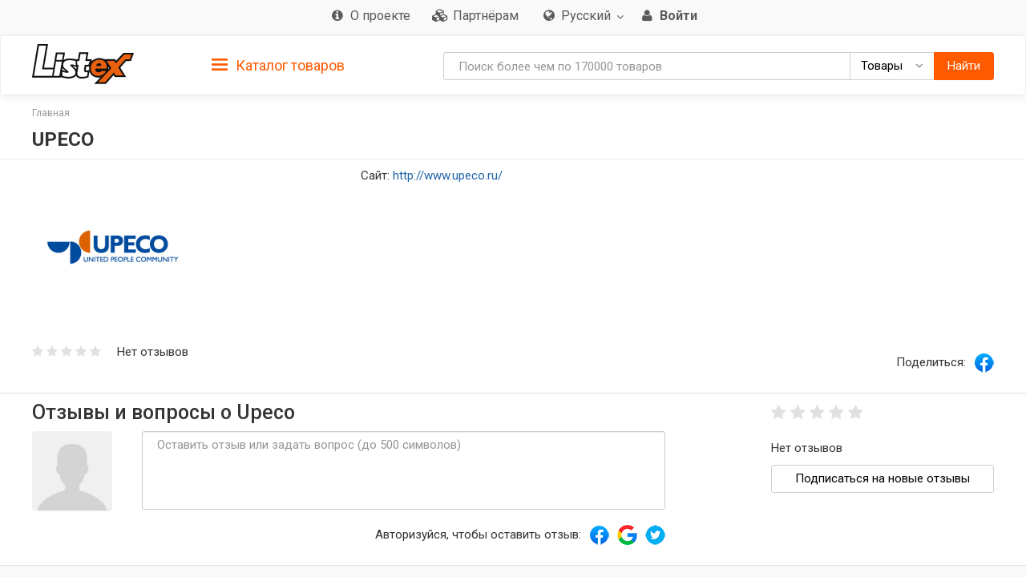

--- FILE ---
content_type: text/html; charset=utf-8
request_url: https://listex.info/merchant/upeco
body_size: 13302
content:
<!doctype html>
<html lang="ru">
<head>
    <meta http-equiv="X-UA-Compatible" content="IE=edge">
    <meta name="viewport" content="width=device-width, initial-scale=1">
    <meta charset="UTF-8">
        <title>Upeco | listex.info</title>
    <link rel="icon" type="image/png" sizes="32x32" href="/img/favicon/listex-favicon-32x32.png">
    <link rel="icon" type="image/png" sizes="96x96" href="/img/favicon/listex-favicon-96x96.png">
    <link rel="icon" type="image/png" sizes="16x16" href="/img/favicon/listex-favicon-16x16.png">

    <meta name="title" content="Upeco | listex.info" />
    <meta name="description" content="listex.info ❤ Продукция от Upeco в Украине ☕ Единый каталог потребительских товаров ❑ 3D фото ❑ Характеристики ❑ Ценовые предложения на рынке" />
        <meta name="slimex" content="0.28 sec, 6 Mb" />
	<meta name="apple-itunes-app" content="app-id=1187295959">        <link href="//fonts.googleapis.com/css?family=Roboto:400,500,700&subset=latin,cyrillic" rel="stylesheet" type="text/css">
    <link rel="stylesheet" href="/css/vendor.css?v=2026.1.5
">
    <link rel="stylesheet" href="/css/public.css?v=2026.1.5
">
	<link href="//cdnjs.cloudflare.com/ajax/libs/toastr.js/latest/css/toastr.min.css" rel="stylesheet">

            <!-- canonical href -->
        <link rel="canonical" href="https://listex.info/merchant/upeco" />
    
        <meta property="og:title" content="Upeco на Listex.info" />
<meta property="og:type" content="article" />
<meta property="og:url" content="https://listex.info/merchant/upeco" />
<meta property="og:image" content="https://icf.listex.info/PartyLogo/200x200/790f4c4a-5bd0cb10.jpg" />
<meta property="og:description" content="listex.info ❤ Продукция от Upeco в Украине ☕ Единый каталог потребительских товаров ❑ 3D фото ❑ Характеристики ❑ Ценовые предложения на рынке" />
<meta property="fb:app_id" content="261510934269707" />
    <link rel="search" type="application/opensearchdescription+xml" title="listex.info" href="/opensearch_listex.info.xml" />
	</head>
<body>
	        <!-- Google Analytics -->
        <script>
            (function(i,s,o,g,r,a,m){i['GoogleAnalyticsObject']=r;i[r]=i[r]||function()
                { (i[r].q=i[r].q||[]).push(arguments)},i[r].l=1*new Date();a=s.createElement(o),
                m=s.getElementsByTagName(o)[0];a.async=1;a.src=g;m.parentNode.insertBefore(a,m)
            })(window,document,'script','https://www.google-analytics.com/analytics.js','ga');
            ga('create', 'UA-56317430-1', 'auto');
            ga('send', 'pageview');
        </script>
        <!-- /Google Analytics -->
	<header class="site-header">
    <div class="upper-header">
        <div class="container">
			<div class="row">
				<div class="col-md-12">
					<div class="upper-header__right">
					<nav class="navbar navbar-default upper-header__navbar">
						<div>

							<div class="navbar-header text-left">
								<button type="button" class="navbar-toggle navbar-toggle collapsed" data-toggle="collapse" data-target="#upper-header__nav" aria-expanded="false">
									<i class="fa fa-navicon"></i>
								</button>
								<div class="visible-sm visible-xs upper-header__navbar-user">
																			<a href="/login" class="link-gray upper-header__right__item">
											<i class="fa fa-user" aria-hidden="true"></i>
											<b class="hidden-xs">Войти</b></a>
																	</div>

                                									<div class="visible-sm visible-xs upper-header__navbar-language">
										<li class="dropdown language-selector">
											<a href="#" class="dropdown-toggle" data-toggle="dropdown" data-close-others="true">
												                                                <img src="/img/flags/language/sign_RU_UA.png" width="22"/>
                                                											</a>
											<ul class="dropdown-menu pull-right">
                                                													<li>
														<a href="/uk/merchant/upeco?setLanguage=UA_UA" class="cursor-pointer">
                                                            															<span>Украинский</span>
														</a>
													</li>
                                                													<li>
														<a href="/merchant/upeco?setLanguage=RU_UA" class="cursor-pointer">
                                                            															<span>Русский</span>
														</a>
													</li>
                                                											</ul>
										</li>
									</div>
                                							</div>

							<div class="collapse navbar-collapse" id="upper-header__nav">
								<ul class="nav navbar-nav">
                                    									<li>
										<a href="/page/about-listex" class="link-gray upper-header__right__item upper-header__right-about">
											<i class="fa fa-sm fa-info-circle"></i>
											<span class="">О проекте</span>
										</a>
									</li>
																																					<li>
											<a href="/partners" class="link-gray upper-header__right__item upper-header__right-partners">
												<i class="fa fa-sm fa-cubes"></i>
												<span class="">Партнёрам</span>
											</a>
										</li>
									
																			<li class="dropdown language-selector hidden-sm hidden-xs">
											<a href="#" class="dropdown-toggle link-gray upper-header__right__item" data-toggle="dropdown" data-close-others="true">
                                                													<i class="fa fa-sm fa-globe"></i>
                                                												<span>Русский</span>
												<span class="caret"></span>
											</a>
											<ul class="dropdown-menu pull-right">
																									<li>
														<a href="/uk/merchant/upeco?setLanguage=UA_UA" class="cursor-pointer">
                                                            															<span>Украинский</span>
														</a>
													</li>
																									<li>
														<a href="/merchant/upeco?setLanguage=RU_UA" class="cursor-pointer">
                                                            															<span>Русский</span>
														</a>
													</li>
																							</ul>
										</li>
									
																			<li class="hidden-sm hidden-xs">
											<a href="/login" class="link-gray upper-header__right__item">
												<i class="fa fa-sm fa-user" aria-hidden="true"></i>
												<b class="hidden-xs">Войти</b>
											</a>
										</li>
																	</ul>
							</div><!-- /.navbar-collapse -->
					  </div><!-- /.container-fluid -->
					</nav>
					</div>
				</div>
			</div>
        </div>
    </div>

        <nav class="navbar navbar-default navbar-sticky">
    <div class="container">
        <div class="row">

            <div class="lower-header__left col-md-2">
                <div class="logo logo_sm">
                    <a href="/">
                        <img src="/img/logo.png" alt="Listex - FMCG products search" class="logo__img_sm logo__img_sm1">
                    </a>
                </div>
            </div>
            <div class="col-md-3 sidebar-top-holder">

            </div>
            <div class="lower-header__right col-md-7">
                <form id="searchForm" action="#" class="form-group search-form form-horizontal lower-header__form-group">
    <div class="input-group">
        <input id="searchInput" data-type="goods" value="" type="text" class="form-control"
               placeholder="Поиск более чем по 170000 товаров"
               data-placeholdergoods="Поиск более чем по 170000 товаров"
               data-placeholdersuppliers="Поиск по поставщикам"
               data-placeholdertm="Поиск по торговым маркам"
               data-placeholderretailers="Поиск по ритейлерам"
               data-url="/search/getSearchResult"
               data-merchant-url="/merchant"
               data-tm-url="/tm"
               data-search-url="/search"
        >
        <div id="searchType" class="input-group-btn">
            <!--dd-->
            <button type="button" class="btn btn-default dropdown-toggle lower-header__right__dd-btn" data-toggle="dropdown"
                    aria-haspopup="true" aria-expanded="false" onclick="$('#searchInput').autocomplete().hide();">
                <span class="visible-xs-inline-block lower-header__icons"><i class="fa fa-fw fa-shopping-cart"></i></span>
                <span class="search-type-title hidden-xs">Товары</span>
                <span class="caret"></span>
                <span class="search-type-title sr-only">Товары</span>
            </button>
            <ul class="dropdown-menu dropdown-menu-right">
                <li>
                	<a data-value="goods">
                		<span class="visible-xs-inline-block"><i class="fa fa-sm fa-shopping-cart"></i></span>  
                		<span>Товары</span>
                	</a>
                </li>
                <li>
                	<a data-value="tm">
                		<span class="visible-xs-inline-block"><i class="fa fa-sm fa-trademark"></i></span>  
                		<span>Торговые марки</span>
                	</a>
                </li>
                <li>
                	<a data-value="suppliers">
                		<span class="visible-xs-inline-block"><i class="fa fa-sm fa-cubes"></i></span>  
                		<span>Поставщики</span>
                	</a>
                </li>
                <li>
                	<a data-value="retailers">
                		<span class="visible-xs-inline-block"><i class="fa fa-sm fa-shopping-bag"></i></span>  
                		<span>Ритейлеры</span>
                	</a>
                </li>
            </ul>
            <!--/dd-->
	        <button id="searchBtn" type="button" class="btn btn-primary"><span class="hidden-xs">Найти</span><i class="fa fa-search hidden-lg hidden-md hidden-sm"></i></button>
        </div>
    </div>
</form>
            </div>

        </div>
    </div>
</nav>
<div class="container">
    <div class="row">
        <div class="sidebar-top-wrap col-md-3">
            <div class="sidebar-top">
                <div role="tablist" class="panel-group side-nav">
    <div class="panel panel-sidebar categories-dropdown-list panel-tm">
        <div id="group-heading-1" role="tab" class="panel-heading">
            <div class="panel-title">
                <a id="sidebar-triger" aria-controls="sidedebar-collapsible-categories" aria-expanded="true" href="#sidedebar-collapsible-categories" data-toggle="collapse" role="button" class="btn-block">
                    <span class="side-nav__hamburger"><img src="/img/hamburger.png" alt=""></span>
					Каталог товаров
                </a>
            </div>
            <hr>
        </div>

        <div role="tabpanel" id="sidedebar-collapsible-categories" aria-expanded="true" class="panel-body panel-collapse collapse in hidden">

            <div id="sidebar-categories-accordion" class="panel-group">
                <ul class="list-unstyled">
                                                                                        <li class="sidebar-item">
                                                    <a href="/food-beverage/" data-id="#sb-category-14001" data-href="/food-beverage/" class="btn-block panel-sidebar__link">
                                <span class="cat-name">Продукты питания, напитки</span><span class="cat-count">84472</span>                                <i class="fa fa-angle-right pull-right expand-icon visible-lg"></i>
                            </a>
                        </li>
                                                                    <li class="sidebar-item">
                                                    <a href="/cosmetics-perfumes/" data-id="#sb-category-14337" data-href="/cosmetics-perfumes/" class="btn-block panel-sidebar__link">
                                <span class="cat-name">Косметика и парфюмерия</span><span class="cat-count">18045</span>                                <i class="fa fa-angle-right pull-right expand-icon visible-lg"></i>
                            </a>
                        </li>
                                                                    <li class="sidebar-item">
                                                    <a href="/clothes-shoes-accessories/" data-id="#sb-category-14457" data-href="/clothes-shoes-accessories/" class="btn-block panel-sidebar__link">
                                <span class="cat-name">Одежда, обувь, аксессуары</span><span class="cat-count">11250</span>                                <i class="fa fa-angle-right pull-right expand-icon visible-lg"></i>
                            </a>
                        </li>
                                                                    <li class="sidebar-item">
                                                    <a href="/household-appliances/" data-id="#sb-category-14155" data-href="/household-appliances/" class="btn-block panel-sidebar__link">
                                <span class="cat-name">Бытовая техника</span><span class="cat-count">805</span>                                <i class="fa fa-angle-right pull-right expand-icon visible-lg"></i>
                            </a>
                        </li>
                                                                    <li class="sidebar-item">
                                                    <a href="/building-repairs/" data-id="#sb-category-14971" data-href="/building-repairs/" class="btn-block panel-sidebar__link">
                                <span class="cat-name">Строительство, Ремонт</span><span class="cat-count">116</span>                                <i class="fa fa-angle-right pull-right expand-icon visible-lg"></i>
                            </a>
                        </li>
                                                                    <li class="sidebar-item">
                                                    <a href="/household-products/" data-id="#sb-category-14716" data-href="/household-products/" class="btn-block panel-sidebar__link">
                                <span class="cat-name">Товары для дома</span><span class="cat-count">15002</span>                                <i class="fa fa-angle-right pull-right expand-icon visible-lg"></i>
                            </a>
                        </li>
                                                                    <li class="sidebar-item">
                                                    <a href="/childens-goods/" data-id="#sb-category-14530" data-href="/childens-goods/" class="btn-block panel-sidebar__link">
                                <span class="cat-name">Детские товары</span><span class="cat-count">8120</span>                                <i class="fa fa-angle-right pull-right expand-icon visible-lg"></i>
                            </a>
                        </li>
                                                                    <li class="sidebar-item">
                                                    <a href="/pet-supplies/" data-id="#sb-category-14425" data-href="/pet-supplies/" class="btn-block panel-sidebar__link">
                                <span class="cat-name">Зоотовары</span><span class="cat-count">5037</span>                                <i class="fa fa-angle-right pull-right expand-icon visible-lg"></i>
                            </a>
                        </li>
                                                                    <li class="sidebar-item">
                                                    <a href="/pharmaceutics/" data-id="#sb-category-15345" data-href="/pharmaceutics/" class="btn-block panel-sidebar__link">
                                <span class="cat-name">Фармацевтика</span><span class="cat-count">1750</span>                                <i class="fa fa-angle-right pull-right expand-icon visible-lg"></i>
                            </a>
                        </li>
                                                                    <li class="sidebar-item">
                                                    <a href="/furniture-interior/" data-id="#sb-category-15157" data-href="/furniture-interior/" class="btn-block panel-sidebar__link">
                                <span class="cat-name">Мебель, интерьер</span><span class="cat-count">1751</span>                                <i class="fa fa-angle-right pull-right expand-icon visible-lg"></i>
                            </a>
                        </li>
                                                                        <li class="sidebar-item hidden">
                                                    <a href="/office-school/" data-id="#sb-category-14586" data-href="/office-school/" class="btn-block panel-sidebar__link">
                                <span class="cat-name">Офис и школа</span><span class="cat-count">2724</span>                                <i class="fa fa-angle-right pull-right expand-icon visible-lg"></i>
                            </a>
                        </li>
                                                                        <li class="sidebar-item hidden">
                                                    <a href="/holiday-paraphernalia/" data-id="#sb-category-14699" data-href="/holiday-paraphernalia/" class="btn-block panel-sidebar__link">
                                <span class="cat-name">Праздничная атрибутика</span><span class="cat-count">2973</span>                                <i class="fa fa-angle-right pull-right expand-icon visible-lg"></i>
                            </a>
                        </li>
                                                                        <li class="sidebar-item hidden">
                                                    <a href="/cottage-garden/" data-id="#sb-category-14804" data-href="/cottage-garden/" class="btn-block panel-sidebar__link">
                                <span class="cat-name">Дача, сад</span><span class="cat-count">1079</span>                                <i class="fa fa-angle-right pull-right expand-icon visible-lg"></i>
                            </a>
                        </li>
                                                                        <li class="sidebar-item hidden">
                                                    <a href="/instruments/" data-id="#sb-category-14894" data-href="/instruments/" class="btn-block panel-sidebar__link">
                                <span class="cat-name">Инструменты</span><span class="cat-count">207</span>                                <i class="fa fa-angle-right pull-right expand-icon visible-lg"></i>
                            </a>
                        </li>
                                                                        <li class="sidebar-item hidden">
                                                    <a href="/heating-water-heater/" data-id="#sb-category-15076" data-href="/heating-water-heater/" class="btn-block panel-sidebar__link">
                                <span class="cat-name">Отопление, водонагрев</span><span class="cat-count">1</span>                                <i class="fa fa-angle-right pull-right expand-icon visible-lg"></i>
                            </a>
                        </li>
                                                                        <li class="sidebar-item hidden">
                                                    <a href="/sanitary-engineering/" data-id="#sb-category-15101" data-href="/sanitary-engineering/" class="btn-block panel-sidebar__link">
                                <span class="cat-name">Сантехника</span><span class="cat-count">25</span>                                <i class="fa fa-angle-right pull-right expand-icon visible-lg"></i>
                            </a>
                        </li>
                                                                        <li class="sidebar-item hidden">
                                                    <a href="/autogoods/" data-id="#sb-category-15253" data-href="/autogoods/" class="btn-block panel-sidebar__link">
                                <span class="cat-name">Автотовары</span><span class="cat-count">545</span>                                <i class="fa fa-angle-right pull-right expand-icon visible-lg"></i>
                            </a>
                        </li>
                                                                        <li class="sidebar-item hidden">
                                                    <a href="/hobby-recreation-sport/" data-id="#sb-category-14647" data-href="/hobby-recreation-sport/" class="btn-block panel-sidebar__link">
                                <span class="cat-name">Хобби,отдых и спорт</span><span class="cat-count">640</span>                                <i class="fa fa-angle-right pull-right expand-icon visible-lg"></i>
                            </a>
                        </li>
                                                                        <li class="sidebar-item hidden">
                                                    <a href="/books-cd/" data-id="#sb-category-14873" data-href="/books-cd/" class="btn-block panel-sidebar__link">
                                <span class="cat-name">Книги, диски</span><span class="cat-count">1709</span>                                <i class="fa fa-angle-right pull-right expand-icon visible-lg"></i>
                            </a>
                        </li>
                                                                        <li class="sidebar-item hidden">
                                                    <a href="/ventilation-conditioning/" data-id="#sb-category-15094" data-href="/ventilation-conditioning/" class="btn-block panel-sidebar__link">
                                <span class="cat-name">Кондиционирование</span><span class="cat-count">3</span>                                <i class="fa fa-angle-right pull-right expand-icon visible-lg"></i>
                            </a>
                        </li>
                                                                        <li class="sidebar-item hidden">
                                                    <a href="/electrical-goods/" data-id="#sb-category-15131" data-href="/electrical-goods/" class="btn-block panel-sidebar__link">
                                <span class="cat-name">Электротовары</span><span class="cat-count">796</span>                                <i class="fa fa-angle-right pull-right expand-icon visible-lg"></i>
                            </a>
                        </li>
                                    </ul>
                                    <div class="sidebar-subcats sidebar-subcats_home hidden" id="sb-category-14001">
                        <div class="upper-navbar__cat-heading">
                            <i class="fa fa-cart-arrow-down"></i> Продукты питания, напитки <span class="cat-label">84472</span>
                        </div>
                        <ul class="navbar-links">
                                                            <li>
                                    <a class="btn-block" href="/milk-eggs/">Молочные продукты и яйца&nbsp;<span class="cat-label">8773</span></a>
                                </li>
                                                            <li>
                                    <a class="btn-block" href="/semimanufactures/">Полуфабрикаты&nbsp;<span class="cat-label">2622</span></a>
                                </li>
                                                            <li>
                                    <a class="btn-block" href="/meat/">Мясные продукты&nbsp;<span class="cat-label">6301</span></a>
                                </li>
                                                            <li>
                                    <a class="btn-block" href="/grosery/">Бакалея&nbsp;<span class="cat-label">7784</span></a>
                                </li>
                                                            <li>
                                    <a class="btn-block" href="/diabetic/">Продукты для диабетиков&nbsp;<span class="cat-label">182</span></a>
                                </li>
                                                            <li>
                                    <a class="btn-block" href="/sauces-spices/">Соусы и специи&nbsp;<span class="cat-label">4367</span></a>
                                </li>
                                                            <li>
                                    <a class="btn-block" href="/soft-drinks/">Безалкогольные напитки&nbsp;<span class="cat-label">8559</span></a>
                                </li>
                                                            <li>
                                    <a class="btn-block" href="/vegetables/">Овощи&nbsp;<span class="cat-label">3087</span></a>
                                </li>
                                                            <li>
                                    <a class="btn-block" href="/tobacco-accessories/">Табачные изделия&nbsp;<span class="cat-label">1487</span></a>
                                </li>
                                                            <li>
                                    <a class="btn-block" href="/snacks/">Снеки&nbsp;<span class="cat-label">2821</span></a>
                                </li>
                                                            <li>
                                    <a class="btn-block" href="/bakery/">Хлебобулочные изделия&nbsp;<span class="cat-label">11017</span></a>
                                </li>
                                                            <li>
                                    <a class="btn-block" href="/confectionery/">Кондитерские изделия&nbsp;<span class="cat-label">8634</span></a>
                                </li>
                                                            <li>
                                    <a class="btn-block" href="/baby-food/">Детское питание&nbsp;<span class="cat-label">1704</span></a>
                                </li>
                                                            <li>
                                    <a class="btn-block" href="/prigotovlenie-sushi/">Продукты для приготовления суши&nbsp;<span class="cat-label">80</span></a>
                                </li>
                                                            <li>
                                    <a class="btn-block" href="/fish/">Рыба&nbsp;<span class="cat-label">3421</span></a>
                                </li>
                                                            <li>
                                    <a class="btn-block" href="/alcohol/">Алкоголь&nbsp;<span class="cat-label">12601</span></a>
                                </li>
                                                            <li>
                                    <a class="btn-block" href="/fruit/">Фрукты&nbsp;<span class="cat-label">1161</span></a>
                                </li>
                                                    </ul>
                    </div>
                                    <div class="sidebar-subcats sidebar-subcats_home hidden" id="sb-category-14337">
                        <div class="upper-navbar__cat-heading">
                            <i class="fa fa-female"></i> Косметика и парфюмерия <span class="cat-label">18045</span>
                        </div>
                        <ul class="navbar-links">
                                                            <li>
                                    <a class="btn-block" href="/perfumery/">Парфюмерия&nbsp;<span class="cat-label">376</span></a>
                                </li>
                                                            <li>
                                    <a class="btn-block" href="/cosmetics/">Декоративная косметика&nbsp;<span class="cat-label">1704</span></a>
                                </li>
                                                            <li>
                                    <a class="btn-block" href="/manicure-cosmetics/">Косметика для ногтей&nbsp;<span class="cat-label">357</span></a>
                                </li>
                                                            <li>
                                    <a class="btn-block" href="/hair-cosmetics/">Косметика для волос&nbsp;<span class="cat-label">3691</span></a>
                                </li>
                                                            <li>
                                    <a class="btn-block" href="/facial-treatments/">Косметика для лица&nbsp;<span class="cat-label">1982</span></a>
                                </li>
                                                            <li>
                                    <a class="btn-block" href="/bathroom-shower/">Косметика для ванной и душа&nbsp;<span class="cat-label">2456</span></a>
                                </li>
                                                            <li>
                                    <a class="btn-block" href="/body-cosmetics/">Косметика для тела&nbsp;<span class="cat-label">2283</span></a>
                                </li>
                                                            <li>
                                    <a class="btn-block" href="/hands-feet/">Косметика для рук и ног&nbsp;<span class="cat-label">525</span></a>
                                </li>
                                                            <li>
                                    <a class="btn-block" href="/oral-care/">Средства для гигиены полости рта&nbsp;<span class="cat-label">1349</span></a>
                                </li>
                                                            <li>
                                    <a class="btn-block" href="/aromatherapy/">Cредства для ароматерапии&nbsp;<span class="cat-label">273</span></a>
                                </li>
                                                            <li>
                                    <a class="btn-block" href="/men/">Косметика для мужчин&nbsp;<span class="cat-label">988</span></a>
                                </li>
                                                            <li>
                                    <a class="btn-block" href="/cosmetics-accessories/">Косметические аксессуары&nbsp;<span class="cat-label">1847</span></a>
                                </li>
                                                            <li>
                                    <a class="btn-block" href="/cosmetic-sets/">Косметические наборы&nbsp;<span class="cat-label">232</span></a>
                                </li>
                                                    </ul>
                    </div>
                                    <div class="sidebar-subcats sidebar-subcats_home hidden" id="sb-category-14457">
                        <div class="upper-navbar__cat-heading">
                            <i class="fa fa-user-secret"></i> Одежда, обувь, аксессуары <span class="cat-label">11250</span>
                        </div>
                        <ul class="navbar-links">
                                                            <li>
                                    <a class="btn-block" href="/womens-clothing/">Женская одежда&nbsp;<span class="cat-label">4572</span></a>
                                </li>
                                                            <li>
                                    <a class="btn-block" href="/mens-clothing/">Мужская одежда&nbsp;<span class="cat-label">2065</span></a>
                                </li>
                                                            <li>
                                    <a class="btn-block" href="/baby-clothes/">Детская одежда&nbsp;<span class="cat-label">2778</span></a>
                                </li>
                                                            <li>
                                    <a class="btn-block" href="/shoes/">Обувь&nbsp;<span class="cat-label">959</span></a>
                                </li>
                                                            <li>
                                    <a class="btn-block" href="/bags-accessories/">Сумки, аксессуары&nbsp;<span class="cat-label">470</span></a>
                                </li>
                                                            <li>
                                    <a class="btn-block" href="/sports-clothes/">Одежда для спорта&nbsp;<span class="cat-label">20</span></a>
                                </li>
                                                            <li>
                                    <a class="btn-block" href="/care-clothes-footwear/">Уход за одеждой, обувью&nbsp;<span class="cat-label">422</span></a>
                                </li>
                                                    </ul>
                    </div>
                                    <div class="sidebar-subcats sidebar-subcats_home hidden" id="sb-category-14155">
                        <div class="upper-navbar__cat-heading">
                            <i class="fa fa-television"></i> Бытовая техника <span class="cat-label">805</span>
                        </div>
                        <ul class="navbar-links">
                                                            <li>
                                    <a class="btn-block" href="/kitchen-household-appliances/">Техника для кухни&nbsp;<span class="cat-label">288</span></a>
                                </li>
                                                            <li>
                                    <a class="btn-block" href="/home-appliances/">Техника для дома&nbsp;<span class="cat-label">57</span></a>
                                </li>
                                                            <li>
                                    <a class="btn-block" href="/large-appliances/">Крупная бытовая техника&nbsp;<span class="cat-label">15</span></a>
                                </li>
                                                            <li>
                                    <a class="btn-block" href="/climate-control/">Климатическая техника&nbsp;<span class="cat-label">54</span></a>
                                </li>
                                                            <li>
                                    <a class="btn-block" href="/beauty-care/">Техника для красоты и ухода&nbsp;<span class="cat-label">111</span></a>
                                </li>
                                                            <li>
                                    <a class="btn-block" href="/computer-peripherals/">Компьютерная периферия&nbsp;<span class="cat-label">3</span></a>
                                </li>
                                                            <li>
                                    <a class="btn-block" href="/computer-accessories/">Аксессуары для компьютеров&nbsp;<span class="cat-label">144</span></a>
                                </li>
                                                            <li>
                                    <a class="btn-block" href="/smartphones-phones-gadgets/">Смартфоны, телефоны, гаджеты&nbsp;<span class="cat-label">1</span></a>
                                </li>
                                                            <li>
                                    <a class="btn-block" href="/phone-accessories/">Аксессуары для телефонов&nbsp;<span class="cat-label">65</span></a>
                                </li>
                                                            <li>
                                    <a class="btn-block" href="/audio-video/">Аудио, видео&nbsp;<span class="cat-label">50</span></a>
                                </li>
                                                            <li>
                                    <a class="btn-block" href="/accessories-tv/">Аксессуары для телевизоров&nbsp;<span class="cat-label">8</span></a>
                                </li>
                                                            <li>
                                    <a class="btn-block" href="/games/">Игры&nbsp;<span class="cat-label">2</span></a>
                                </li>
                                                            <li>
                                    <a class="btn-block" href="/accessories-photo-video-cameras/">Аксессуары для фото и видеокамер&nbsp;<span class="cat-label">7</span></a>
                                </li>
                                                    </ul>
                    </div>
                                    <div class="sidebar-subcats sidebar-subcats_home hidden" id="sb-category-14971">
                        <div class="upper-navbar__cat-heading">
                            <i class="fa fa-paint-brush"></i> Строительство, Ремонт <span class="cat-label">116</span>
                        </div>
                        <ul class="navbar-links">
                                                            <li>
                                    <a class="btn-block" href="/mixtures-finishing/">Смеси для отделки&nbsp;<span class="cat-label">3</span></a>
                                </li>
                                                            <li>
                                    <a class="btn-block" href="/hermetic/">Герметизация&nbsp;<span class="cat-label">6</span></a>
                                </li>
                                                            <li>
                                    <a class="btn-block" href="/glue/">Клей&nbsp;<span class="cat-label">15</span></a>
                                </li>
                                                            <li>
                                    <a class="btn-block" href="/paints-varnishes/">Краски, лаки&nbsp;<span class="cat-label">5</span></a>
                                </li>
                                                            <li>
                                    <a class="btn-block" href="/finishing-tools/">Инструмент для отделки&nbsp;<span class="cat-label">28</span></a>
                                </li>
                                                            <li>
                                    <a class="btn-block" href="/decorative-items/">Декоративные элементы&nbsp;<span class="cat-label">32</span></a>
                                </li>
                                                            <li>
                                    <a class="btn-block" href="/doors/">Двери&nbsp;<span class="cat-label">1</span></a>
                                </li>
                                                            <li>
                                    <a class="btn-block" href="/windows/">Окна&nbsp;<span class="cat-label">2</span></a>
                                </li>
                                                            <li>
                                    <a class="btn-block" href="/finishing-facade-roof/">Отделка фасада, кровля&nbsp;<span class="cat-label">1</span></a>
                                </li>
                                                            <li>
                                    <a class="btn-block" href="/construction-equipment/">Строительное оборудование&nbsp;<span class="cat-label">1</span></a>
                                </li>
                                                            <li>
                                    <a class="btn-block" href="/protective-equipment/">Защитные средства&nbsp;<span class="cat-label">22</span></a>
                                </li>
                                                    </ul>
                    </div>
                                    <div class="sidebar-subcats sidebar-subcats_home hidden" id="sb-category-14716">
                        <div class="upper-navbar__cat-heading">
                            <i class="fa fa-home"></i> Товары для дома <span class="cat-label">15002</span>
                        </div>
                        <ul class="navbar-links">
                                                            <li>
                                    <a class="btn-block" href="/tableware/">Посуда&nbsp;<span class="cat-label">7136</span></a>
                                </li>
                                                            <li>
                                    <a class="btn-block" href="/home-textiles/">Домашний текстиль&nbsp;<span class="cat-label">1043</span></a>
                                </li>
                                                            <li>
                                    <a class="btn-block" href="/security-home/">Безопасность дома&nbsp;<span class="cat-label">10</span></a>
                                </li>
                                                            <li>
                                    <a class="btn-block" href="/household-chemicals/">Бытовая химия&nbsp;<span class="cat-label">2944</span></a>
                                </li>
                                                            <li>
                                    <a class="btn-block" href="/cleaning/">Уборка&nbsp;<span class="cat-label">1176</span></a>
                                </li>
                                                            <li>
                                    <a class="btn-block" href="/laundry/">Стирка&nbsp;<span class="cat-label">2653</span></a>
                                </li>
                                                            <li>
                                    <a class="btn-block" href="/needlework/">Рукоделие&nbsp;<span class="cat-label">42</span></a>
                                </li>
                                                    </ul>
                    </div>
                                    <div class="sidebar-subcats sidebar-subcats_home hidden" id="sb-category-14530">
                        <div class="upper-navbar__cat-heading">
                            <i class="fa fa-child"></i> Детские товары <span class="cat-label">8120</span>
                        </div>
                        <ul class="navbar-links">
                                                            <li>
                                    <a class="btn-block" href="/health-moms/">Гигиена для мам&nbsp;<span class="cat-label">14</span></a>
                                </li>
                                                            <li>
                                    <a class="btn-block" href="/baby-care/">Детская гигиена&nbsp;<span class="cat-label">1247</span></a>
                                </li>
                                                            <li>
                                    <a class="btn-block" href="/child-safety/">Детская безопасность&nbsp;<span class="cat-label">24</span></a>
                                </li>
                                                            <li>
                                    <a class="btn-block" href="/nursing-products/">Товары для кормления&nbsp;<span class="cat-label">299</span></a>
                                </li>
                                                            <li>
                                    <a class="btn-block" href="/child-car-seats-strollers/">Детские автокресла, коляски&nbsp;<span class="cat-label">4</span></a>
                                </li>
                                                            <li>
                                    <a class="btn-block" href="/childrens-room/">Детская комната&nbsp;<span class="cat-label">1</span></a>
                                </li>
                                                            <li>
                                    <a class="btn-block" href="/kids-toys/">Детские игрушки&nbsp;<span class="cat-label">6413</span></a>
                                </li>
                                                            <li>
                                    <a class="btn-block" href="/walking-leisure/">Прогулка, активный отдых&nbsp;<span class="cat-label">77</span></a>
                                </li>
                                                            <li>
                                    <a class="btn-block" href="/newborn-clothes/">Одежда для младенцев&nbsp;<span class="cat-label">43</span></a>
                                </li>
                                                    </ul>
                    </div>
                                    <div class="sidebar-subcats sidebar-subcats_home hidden" id="sb-category-14425">
                        <div class="upper-navbar__cat-heading">
                            <i class="fa fa-paw"></i> Зоотовары <span class="cat-label">5037</span>
                        </div>
                        <ul class="navbar-links">
                                                            <li>
                                    <a class="btn-block" href="/dogs/">Собаки&nbsp;<span class="cat-label">2289</span></a>
                                </li>
                                                            <li>
                                    <a class="btn-block" href="/cats/">Кошки&nbsp;<span class="cat-label">2340</span></a>
                                </li>
                                                            <li>
                                    <a class="btn-block" href="/rodents/">Грызуны&nbsp;<span class="cat-label">235</span></a>
                                </li>
                                                            <li>
                                    <a class="btn-block" href="/birds/">Птицы&nbsp;<span class="cat-label">136</span></a>
                                </li>
                                                            <li>
                                    <a class="btn-block" href="/fish-reptiles/">Рыбы, рептилии&nbsp;<span class="cat-label">53</span></a>
                                </li>
                                                    </ul>
                    </div>
                                    <div class="sidebar-subcats sidebar-subcats_home hidden" id="sb-category-15345">
                        <div class="upper-navbar__cat-heading">
                            <i class="fa fa-plus"></i> Фармацевтика <span class="cat-label">1750</span>
                        </div>
                        <ul class="navbar-links">
                                                            <li>
                                    <a class="btn-block" href="/medicines/">Медикаменты&nbsp;<span class="cat-label">454</span></a>
                                </li>
                                                            <li>
                                    <a class="btn-block" href="/homeopathy-phytotherapy/">БАДы, Фитотерапия&nbsp;<span class="cat-label">694</span></a>
                                </li>
                                                            <li>
                                    <a class="btn-block" href="/medtech/">Медтехника&nbsp;<span class="cat-label">18</span></a>
                                </li>
                                                            <li>
                                    <a class="btn-block" href="/medical-devices/">Изделия медицинского назначения&nbsp;<span class="cat-label">447</span></a>
                                </li>
                                                            <li>
                                    <a class="btn-block" href="/vitamins/">Витамины&nbsp;<span class="cat-label">48</span></a>
                                </li>
                                                            <li>
                                    <a class="btn-block" href="/medical-cosmetics/">Лечебная косметика&nbsp;<span class="cat-label">89</span></a>
                                </li>
                                                    </ul>
                    </div>
                                    <div class="sidebar-subcats sidebar-subcats_home hidden" id="sb-category-15157">
                        <div class="upper-navbar__cat-heading">
                            <i class="fa fa-bed"></i> Мебель, интерьер <span class="cat-label">1751</span>
                        </div>
                        <ul class="navbar-links">
                                                            <li>
                                    <a class="btn-block" href="/bathroom-furniture/">Мебель для ванной комнаты&nbsp;<span class="cat-label">31</span></a>
                                </li>
                                                            <li>
                                    <a class="btn-block" href="/accessories-bathroom-toilet/">Аксессуары в ванну, туалет&nbsp;<span class="cat-label">328</span></a>
                                </li>
                                                            <li>
                                    <a class="btn-block" href="/kitchen-accessories/">Кухонная фурнитура&nbsp;<span class="cat-label">67</span></a>
                                </li>
                                                            <li>
                                    <a class="btn-block" href="/case-furniture/">Корпусная мебель&nbsp;<span class="cat-label">15</span></a>
                                </li>
                                                            <li>
                                    <a class="btn-block" href="/soft-furniture/">Мягкая мебель&nbsp;<span class="cat-label">10</span></a>
                                </li>
                                                            <li>
                                    <a class="btn-block" href="/office-furniture/">Офисная мебель&nbsp;<span class="cat-label">1</span></a>
                                </li>
                                                            <li>
                                    <a class="btn-block" href="/tables-chairs-stools/">Столы, стулья, табуретки&nbsp;<span class="cat-label">12</span></a>
                                </li>
                                                            <li>
                                    <a class="btn-block" href="/furniture-fittings/">Мебельная фурнитура&nbsp;<span class="cat-label">14</span></a>
                                </li>
                                                            <li>
                                    <a class="btn-block" href="/window-decor/">Декор окон&nbsp;<span class="cat-label">2</span></a>
                                </li>
                                                            <li>
                                    <a class="btn-block" href="/floor-coverings/">Ковровые покрытия&nbsp;<span class="cat-label">17</span></a>
                                </li>
                                                            <li>
                                    <a class="btn-block" href="/wall-decor/">Декор стен&nbsp;<span class="cat-label">49</span></a>
                                </li>
                                                            <li>
                                    <a class="btn-block" href="/interior-accessories/">Интерьерные аксессуары&nbsp;<span class="cat-label">1205</span></a>
                                </li>
                                                    </ul>
                    </div>
                                    <div class="sidebar-subcats sidebar-subcats_home hidden" id="sb-category-14586">
                        <div class="upper-navbar__cat-heading">
                            <i class="fa fa-pencil"></i> Офис и школа <span class="cat-label">2724</span>
                        </div>
                        <ul class="navbar-links">
                                                            <li>
                                    <a class="btn-block" href="/office-tools/">Офисные принадлежности&nbsp;<span class="cat-label">300</span></a>
                                </li>
                                                            <li>
                                    <a class="btn-block" href="/paper-products/">Бумажная продукция&nbsp;<span class="cat-label">417</span></a>
                                </li>
                                                            <li>
                                    <a class="btn-block" href="/stationery/">Письменные принадлежности&nbsp;<span class="cat-label">580</span></a>
                                </li>
                                                            <li>
                                    <a class="btn-block" href="/archiving-record-keeping/">Архивирование и делопроизводство&nbsp;<span class="cat-label">165</span></a>
                                </li>
                                                            <li>
                                    <a class="btn-block" href="/school-supplies/">Школьные принадлежности&nbsp;<span class="cat-label">620</span></a>
                                </li>
                                                            <li>
                                    <a class="btn-block" href="/artistic-creativity-handcraft/">Художественное творчество и рукоделие&nbsp;<span class="cat-label">646</span></a>
                                </li>
                                                    </ul>
                    </div>
                                    <div class="sidebar-subcats sidebar-subcats_home hidden" id="sb-category-14699">
                        <div class="upper-navbar__cat-heading">
                            <i class="fa fa-gift"></i> Праздничная атрибутика <span class="cat-label">2973</span>
                        </div>
                        <ul class="navbar-links">
                                                            <li>
                                    <a class="btn-block" href="/christmas-decorations/">Новогодний декор&nbsp;<span class="cat-label">1584</span></a>
                                </li>
                                                            <li>
                                    <a class="btn-block" href="/gift-wrapping-postcards/">Упаковка подарков, открытки&nbsp;<span class="cat-label">632</span></a>
                                </li>
                                                            <li>
                                    <a class="btn-block" href="/celebration-accessories/">Аксессуары для праздника&nbsp;<span class="cat-label">758</span></a>
                                </li>
                                                    </ul>
                    </div>
                                    <div class="sidebar-subcats sidebar-subcats_home hidden" id="sb-category-14804">
                        <div class="upper-navbar__cat-heading">
                            <i class="fa fa-pagelines"></i> Дача, сад <span class="cat-label">1079</span>
                        </div>
                        <ul class="navbar-links">
                                                            <li>
                                    <a class="btn-block" href="/gardening-equipment/">Садовая техника&nbsp;<span class="cat-label">5</span></a>
                                </li>
                                                            <li>
                                    <a class="btn-block" href="/hand-garden-tools/">Ручной садовый инструмент&nbsp;<span class="cat-label">36</span></a>
                                </li>
                                                            <li>
                                    <a class="btn-block" href="/saplings-seeds-fertilizers/">Саженцы, семена, удобрения&nbsp;<span class="cat-label">652</span></a>
                                </li>
                                                            <li>
                                    <a class="btn-block" href="/plants/">Все для растений&nbsp;<span class="cat-label">332</span></a>
                                </li>
                                                            <li>
                                    <a class="btn-block" href="/water-supply-irrigation/">Водоснабжение, полив&nbsp;<span class="cat-label">31</span></a>
                                </li>
                                                            <li>
                                    <a class="btn-block" href="/recreation-cottage/">Отдых на даче&nbsp;<span class="cat-label">5</span></a>
                                </li>
                                                            <li>
                                    <a class="btn-block" href="/garden-interior/">Садовый интерьер&nbsp;<span class="cat-label">18</span></a>
                                </li>
                                                    </ul>
                    </div>
                                    <div class="sidebar-subcats sidebar-subcats_home hidden" id="sb-category-14894">
                        <div class="upper-navbar__cat-heading">
                            <i class="fa fa-gavel"></i> Инструменты <span class="cat-label">207</span>
                        </div>
                        <ul class="navbar-links">
                                                            <li>
                                    <a class="btn-block" href="/hand-tool/">Ручной инструмент&nbsp;<span class="cat-label">66</span></a>
                                </li>
                                                            <li>
                                    <a class="btn-block" href="/electric-tool/">Электроинструмент&nbsp;<span class="cat-label">23</span></a>
                                </li>
                                                            <li>
                                    <a class="btn-block" href="/measuring-tools/">Измерительные инструменты&nbsp;<span class="cat-label">12</span></a>
                                </li>
                                                            <li>
                                    <a class="btn-block" href="/consumables/">Расходники для инструмента&nbsp;<span class="cat-label">44</span></a>
                                </li>
                                                            <li>
                                    <a class="btn-block" href="/fasteners/">Крепежи&nbsp;<span class="cat-label">62</span></a>
                                </li>
                                                    </ul>
                    </div>
                                    <div class="sidebar-subcats sidebar-subcats_home hidden" id="sb-category-15076">
                        <div class="upper-navbar__cat-heading">
                            <i class="fa fa-fire"></i> Отопление, водонагрев <span class="cat-label">1</span>
                        </div>
                        <ul class="navbar-links">
                                                            <li>
                                    <a class="btn-block" href="/heating/">Отопление&nbsp;<span class="cat-label">1</span></a>
                                </li>
                                                    </ul>
                    </div>
                                    <div class="sidebar-subcats sidebar-subcats_home hidden" id="sb-category-15101">
                        <div class="upper-navbar__cat-heading">
                            <i class="fa fa-tint"></i> Сантехника <span class="cat-label">25</span>
                        </div>
                        <ul class="navbar-links">
                                                            <li>
                                    <a class="btn-block" href="/water-supply-sewage/">Водоснабжение, Канализация&nbsp;<span class="cat-label">6</span></a>
                                </li>
                                                            <li>
                                    <a class="btn-block" href="/toilet-bowl/">Унитазы&nbsp;<span class="cat-label">7</span></a>
                                </li>
                                                            <li>
                                    <a class="btn-block" href="/washbasins-sinks/">Умывальники, мойки&nbsp;<span class="cat-label">4</span></a>
                                </li>
                                                            <li>
                                    <a class="btn-block" href="/faucets-shower/">Смесители, душ&nbsp;<span class="cat-label">8</span></a>
                                </li>
                                                    </ul>
                    </div>
                                    <div class="sidebar-subcats sidebar-subcats_home hidden" id="sb-category-15253">
                        <div class="upper-navbar__cat-heading">
                            <i class="fa fa-car"></i> Автотовары <span class="cat-label">545</span>
                        </div>
                        <ul class="navbar-links">
                                                            <li>
                                    <a class="btn-block" href="/wheels-tires/">Диски, шины&nbsp;<span class="cat-label">1</span></a>
                                </li>
                                                            <li>
                                    <a class="btn-block" href="/autocosmetics-oils/">Автокосметика, масла&nbsp;<span class="cat-label">452</span></a>
                                </li>
                                                            <li>
                                    <a class="btn-block" href="/automobile-electronics-light/">Автоэлектроника, автосвет&nbsp;<span class="cat-label">21</span></a>
                                </li>
                                                            <li>
                                    <a class="btn-block" href="/car-appliances/">Автооборудование&nbsp;<span class="cat-label">64</span></a>
                                </li>
                                                            <li>
                                    <a class="btn-block" href="/autotuning/">Автотюнинг&nbsp;<span class="cat-label">6</span></a>
                                </li>
                                                            <li>
                                    <a class="btn-block" href="/car-audio-navigation-video/">Автозвук, навигация, видео&nbsp;<span class="cat-label">1</span></a>
                                </li>
                                                    </ul>
                    </div>
                                    <div class="sidebar-subcats sidebar-subcats_home hidden" id="sb-category-14647">
                        <div class="upper-navbar__cat-heading">
                            <i class="fa fa-futbol-o"></i> Хобби,отдых и спорт <span class="cat-label">640</span>
                        </div>
                        <ul class="navbar-links">
                                                            <li>
                                    <a class="btn-block" href="/tourism-travel/">Туризм, путешествия&nbsp;<span class="cat-label">79</span></a>
                                </li>
                                                            <li>
                                    <a class="btn-block" href="/picnic-camping-beach/">Пикник, кемпинг, пляж&nbsp;<span class="cat-label">364</span></a>
                                </li>
                                                            <li>
                                    <a class="btn-block" href="/fishing/">Рыбалка&nbsp;<span class="cat-label">2</span></a>
                                </li>
                                                            <li>
                                    <a class="btn-block" href="/skiing-skating-luge/">Лыжи, коньки, санки&nbsp;<span class="cat-label">4</span></a>
                                </li>
                                                            <li>
                                    <a class="btn-block" href="/bicycles-roller-skates/">Велосипеды, ролики, скейты&nbsp;<span class="cat-label">12</span></a>
                                </li>
                                                            <li>
                                    <a class="btn-block" href="/diving-water-sports/">Дайвинг, водный спорт&nbsp;<span class="cat-label">14</span></a>
                                </li>
                                                            <li>
                                    <a class="btn-block" href="/exercisers-fitness-martial-arts/">Тренажеры, фитнес, единоборства&nbsp;<span class="cat-label">17</span></a>
                                </li>
                                                            <li>
                                    <a class="btn-block" href="/sports-nutrition/">Спортивное питание&nbsp;<span class="cat-label">148</span></a>
                                </li>
                                                    </ul>
                    </div>
                                    <div class="sidebar-subcats sidebar-subcats_home hidden" id="sb-category-14873">
                        <div class="upper-navbar__cat-heading">
                            <i class="fa fa-book"></i> Книги, диски <span class="cat-label">1709</span>
                        </div>
                        <ul class="navbar-links">
                                                            <li>
                                    <a class="btn-block" href="/book-photo/">Книги, фотоальбомы&nbsp;<span class="cat-label">1540</span></a>
                                </li>
                                                            <li>
                                    <a class="btn-block" href="/magazines-newspapers/">Журналы, газеты&nbsp;<span class="cat-label">152</span></a>
                                </li>
                                                            <li>
                                    <a class="btn-block" href="/calendars-posters/">Календари, плакаты&nbsp;<span class="cat-label">17</span></a>
                                </li>
                                                    </ul>
                    </div>
                                    <div class="sidebar-subcats sidebar-subcats_home hidden" id="sb-category-15094">
                        <div class="upper-navbar__cat-heading">
                            <i class="fa fa-cloud"></i> Кондиционирование <span class="cat-label">3</span>
                        </div>
                        <ul class="navbar-links">
                                                            <li>
                                    <a class="btn-block" href="/ventilation-systems/">Системы вентиляции&nbsp;<span class="cat-label">3</span></a>
                                </li>
                                                    </ul>
                    </div>
                                    <div class="sidebar-subcats sidebar-subcats_home hidden" id="sb-category-15131">
                        <div class="upper-navbar__cat-heading">
                            <i class="fa fa-bolt"></i> Электротовары <span class="cat-label">796</span>
                        </div>
                        <ul class="navbar-links">
                                                            <li>
                                    <a class="btn-block" href="/lighting/">Освещение&nbsp;<span class="cat-label">428</span></a>
                                </li>
                                                            <li>
                                    <a class="btn-block" href="/wirework/">Электроинсталяция&nbsp;<span class="cat-label">49</span></a>
                                </li>
                                                            <li>
                                    <a class="btn-block" href="/flashlights-battery-charging/">Фонари, батарейки, зарядки&nbsp;<span class="cat-label">319</span></a>
                                </li>
                                                    </ul>
                    </div>
                            </div>
            <div class="panel-footer" style="padding-top: 0">
                <a class="sidebar-hidden-cats-trigger simple-link" href="/catalog/">все категории</a>
            </div>
        </div>
    </div>
</div>
            </div>
        </div>
    </div>
</div></header>

<section class="site-content">
        <section class="site-content">
        <section class="page-header">
            <div class="container">
                	    <ol class="breadcrumb">
        <li><a href="/">Главная</a></li>
                                </ol>
            <h1>
            Upeco
        </h1>
    
            </div>
        </section>

        <section class="double-col-section">
            <div class="container">
                <div class="row">
                    <div class="double-col-item">
                        <div class="col-md-6 col-lg-4">
                            <div class="double-col-section__img">
                                                                    <img class="img-responsive" src="https://icf.listex.info/PartyLogo/200x200/790f4c4a-5bd0cb10.jpg" alt="Upeco">
                                                            </div>
                            <div class="double-col-section__rating">
                                <div class="rating">
                                                            <i class="fa fa-star"></i>
                                <i class="fa fa-star"></i>
                                <i class="fa fa-star"></i>
                                <i class="fa fa-star"></i>
                                <i class="fa fa-star"></i>
            
                                </div>
                                <div class="double-col-section__rating__feedbacks">
                                                                            Нет отзывов
                                                                    </div>
                            </div>
                        </div>
                        <div class="col-md-6 col-lg-8">
                            <div class="collapser" data-collapser-height="150" data-collapser-show="Читать далее" data-collapser-hide="Скрыть">
                            
                                                                    <p>
                                        Сайт:
                                                                                                                            <a rel="nofollow" href="    http://www.upeco.ru/">    http://www.upeco.ru/</a>                                                                            </p>
                                                            </div>
                        </div>
                        <div class="col-sm-12">
                            <div class="double-col-section__socials pull-right">
                                Поделиться:
                                <div class="socials-links margin-left-5">
                                                    <a href="#" class="text-center share-button" data-social="fb">
            <img class="img-responsive" src="/img/social/fb_icon.png">
        </a>
                <!--
        <a href="#" class="text-center share-button" data-social="gp">
            <img class="img-responsive" src="/img/social/go_icon.png">
        </a>
        -->
                <!--
        <a href="#" class="text-center share-button" data-social="tw">
            <img class="img-responsive" src="/img/social/tw_icon.png">
        </a>
        -->
    
                                </div>
                            </div>
                        </div>
                    </div>
                </div>
            </div>
        </section>

        
        <section class="categories-lists categories-lists_dark single-dark">

            
                

            
                

                

        </section>


        <section class="comments-section" id="comments-section">
            <div class="container">
                <div class="row" style="margin-top: 10px">
                    <div class="col-md-7 col-lg-8">
                        <div class="comments-feed">
                                    <div class="comments-feed__title">
		Отзывы и вопросы о Upeco    </div>
    <div class="comments-feed__item comments-block-new-comment"
         data-auth="null"
         data-owner-name="Parties"
         data-owner-id="4246"
         data-url="/comments/post/"
    >
        <div class="row">
            <div class="hidden-xs col-sm-2">
                <div class="comments-feed__item__img">
                    <img src="/img/user_noavatar.jpg" alt="" class="img-responsive comments-block-author-avatar" width="100">
                </div>
            </div>
            <div class="col-sm-10">
                <textarea placeholder="Оставить отзыв или задать вопрос (до 500 символов)" class="form-control comments-feed__item__input" data-overflow-tooltip="Достигнута максимальная длина сообщения" rows="4" maxlength="500"></textarea>
            </div>
            <div class="col-sm-10 pull-right comments-block-post-notauthorized">
                <div class="pull-left">
                    <div class="comments-feed__item__rating comments-block-rating">
                        <div class="rating" data-rating="5">
                            <i class="active fa fa-star"></i>
                            <i class="active fa fa-star"></i>
                            <i class="active fa fa-star"></i>
                            <i class="active fa fa-star"></i>
                            <i class="active fa fa-star"></i>
                        </div>
                    </div>
                </div>
                <div class="pull-right">
                    <a href="#" class="btn btn-primary custom-tabs__price-button" id="Comment__post-button">Написать</a>
                </div>
            </div>
            <div class="col-xs-12 comments-block-auth-soc-notauthorized">
                <div class="comments-feed__item__socials">
                    Авторизуйся, чтобы оставить отзыв:
                    <div class="socials-links margin-left-5">
                                                                            <a href="/auth/login/fb/?r=c" class="text-center comments-block-auth-link">
                                <img class="img-responsive" src="/img/social/fb_icon.png">
                            </a>
                                                                            <a href="/auth/login/gp/?r=c" class="text-center comments-block-auth-link">
                                <img class="img-responsive" src="/img/social/go_icon.png">
                            </a>
                                                                            <a href="/auth/login/tw/?r=c" class="text-center comments-block-auth-link">
                                <img class="img-responsive" src="/img/social/tw_icon.png">
                            </a>
                                            </div>
                </div>
            </div>
        </div>
        <div class="btn btn-default btn-block visible-xs feedbacks-widget__button subscribeCommentsNotification">Подписаться на новые отзывы</div>
    </div>


    <div class="comments-feed__item hidden">
        <div class="row">
            <div class="col-sm-2 col-xs-3">
                <div class="comments-feed__item__img">
                    <img src="/img/user_noavatar.jpg" alt="" class="img-responsive comments-block-avatar">
                </div>
            </div>
            <div class="col-sm-10 col-xs-9">
                <div class="comments-feed__item__header">
                    <span class="comments-feed__item__name"></span>
                    <span class="comments-feed__item__expert label label-success hidden">эксперт</span>
                </div>
                <div class="comments-feed__item__rating">
                    <div class="rating">
                        <i class="fa fa-star"></i>
                        <i class="fa fa-star"></i>
                        <i class="fa fa-star"></i>
                        <i class="fa fa-star"></i>
                        <i class="fa fa-star"></i>
                    </div>
                </div>
                <div class="comments-feed__item__text"></div>
                <div class="comments-feed__item__footer">
                    <div class="text-color_fade comments-feed__item__replydate"></div>
                    <a class="comments-feed__item__reply" href="#">Ответить</a>
                </div>
            </div>
        </div>
    </div>
        

                        </div>
                    </div>
                    <div class="col-md-5 col-lg-3 col-lg-offset-1 hidden-xs">
                        <div class="feedbacks-widget">
                                    <div class="single-product__rating">
        <div class="rating">
                                    <i class="fa fa-star"></i>
                                <i class="fa fa-star"></i>
                                <i class="fa fa-star"></i>
                                <i class="fa fa-star"></i>
                                <i class="fa fa-star"></i>
            
        </div>
    </div>
    
                            <div class="feedbacks-widget__text">
											Нет отзывов
	
                            </div>
                            <div class="btn btn-default btn-block feedbacks-widget__button subscribeCommentsNotification">Подписаться на новые отзывы</div>
                        </div>
                    </div>
                </div>
            </div>
        </section>

		
    </section>
</section>
<footer class="site-footer">
    <div class="container">
        <div class="row">
                        <div class="col-sm-6 col-lg-2">
                <div class="section-heading_xs">
    Пользователям
</div>
<ul class="link-list">
                        <li><a href="/page/about-listex">О проекте</a></li>
                                <li><div data-href="/page/dream-team" class="open-url-on-click">Стань частью команды</div></li>
                                <li><div data-href="/page/policy-and-rules" class="open-url-on-click">Правила комментирования</div></li>
                                <li><div data-href="/page/confidentiality" class="open-url-on-click">Конфиденциальность</div></li>
                                <li><div data-href="/map" class="open-url-on-click target-blank">Магазины на карте</div></li>
                                <li><a href="/retailers">Ритейлеры</a></li>
                                <li><a href="/suppliers">Поставщики</a></li>
                                <li><a href="/manufacturers">Производители</a></li>
                                <li><a href="/brands">Торговые марки</a></li>
                                <li><a href="/page/brands">Брендам и торговым сетям</a></li>
            </ul>

            </div>
            <div class="col-sm-6 col-lg-2">
                <div class="section-heading_xs">
    Поставщикам
</div>
<ul class="link-list">
                        <li><div data-href="/page/for-producer" class="open-url-on-click">Производителям</div></li>
                                <li><div data-href="/page/for-importers" class="open-url-on-click">Импортерам</div></li>
                                <li><div data-href="/page/for-distributors" class="open-url-on-click">Дистрибьюторам</div></li>
                                <li><div data-href="/page/for-supplier" class="open-url-on-click">Поставщикам</div></li>
                                <li><div data-href="/page/make-money-with-us" class="open-url-on-click">Добавить продукт в каталог</div></li>
                                <li><a href="/page/video-guides">Видео-инструкции</a></li>
                                <li><div data-href="https://api.listex.info/?type=1" class="open-url-on-click">Listex API</div></li>
            </ul>

            </div>
            <div class="col-sm-6 col-lg-2">
                <div class="section-heading_xs">
    Ритейлерам
</div>
<ul class="link-list">
                        <li><div data-href="/page/brands#TM" class="open-url-on-click">Торговым маркам</div></li>
                                <li><div data-href="/page/brands#ecomm" class="open-url-on-click">Интернет магазинам</div></li>
                                <li><div data-href="/page/brands#retail" class="open-url-on-click">Торговым сетям</div></li>
                                <li><div data-href="https://api.listex.info" class="open-url-on-click target-blank">Listex API</div></li>
            </ul>


	                            <div class="payment-logos">
                    <img src="/img/master_card_logo.png" class="master_card_logo" alt="MasterCard">
                    <img src="/img/visa_logo.png" class="visa_logo" alt="VISA">
                </div>
	                        </div>
            <div class="col-sm-6 col-lg-3">
	                                <div class="section-heading_xs">
    Популярные категории
</div>
<ul class="link-list">
                        <li><a href="/perfumery/">Парфюмерия</a></li>
                                <li><a href="/cosmetics/">Декоративная косметика</a></li>
                                <li><a href="/womens-clothing/">Женская одежда</a></li>
                                <li><a href="/mens-clothing/">Мужская одежда</a></li>
                                <li><a href="/baby-clothes/">Детская одежда</a></li>
                                <li><a href="/alcohol/">Алкоголь</a></li>
                                <li><a href="/cigarettes/">Сигареты</a></li>
            </ul>

	            									<div class="margin-bottom-15">
						<a href="https://travelset.com.ua" target="_blank">
							<img src="/img/travel_banner.png" alt="Travel">
						</a>
					</div>
				            </div>
            <div class="col-sm-6 col-lg-3">
                <div class="section-heading_xs">
                    Будьте на связи
                </div>
	                            <div class="socials-links">
                                        	<a href="https://www.facebook.com/Listex.ua" class="text-center" rel="me nofollow" target="_blank">
							<img class="img-responsive" src="/img/social/fb_icon.png">
						</a>
                    											<a href="https://www.linkedin.com/company/listex-ukraine/?viewAsMember=true" class="text-center" rel="me nofollow" target="_blank">
							<img class="img-responsive" src="/img/social/li_icon.png">
						</a>
                    											<a href="https://www.instagram.com/listex_ukraine/" class="text-center" rel="me nofollow" target="_blank">
							<img class="img-responsive" src="/img/social/in_icon.png">
						</a>
																					<a href="https://www.youtube.com/channel/UCdTnZKs_9HaiFvDOzN2Ortg" class="text-center" rel="me nofollow" target="_blank">
							<img class="img-responsive" src="/img/social/yt_icon.png">
						</a>
																<a href="https://t.me/listexukraine" class="text-center" rel="me nofollow" target="_blank">
							<img class="img-responsive" src="/img/social/tg_icon.png">
						</a>
														</div>
	                            <div class="footer-form">
                    <div class="input-group input-group-sm">
                        <input type="text" class="form-control" name="email-notification" id="email-notification" placeholder="Email">
                        <div class="input-group-btn">
                            <button type="button" id="btnEmailNotification" class="btn btn-primary footer-form__btn" data-url="/emailNotification/subscribe">Подписаться</button>
                        </div>
                    </div>
                </div>
                <div class="mar-t-20 text-black footer-text">
                    <div class="pull-left">
                        <div>
                            +38 (044) 359 19 29
                        </div>
                        <div class="mar-t-10">
                            sales@listex.info
                        </div>
                        <div>
                                                            <a href="https://itunes.apple.com/ru/app/id1187295959?l=RU_UA&ls=1&mt=8">
                                    <img class="img-responsive apple-store-image" src="/img/app_storeUA.png" alt="Download app">
                                </a>
                                                    </div>
                    </div>
                                            <div class="pull-left">
                            <img class="margin-left-10" src="/img/uba2025.png" alt="Ukrainian Business Award 2025">
                        </div>
                                    </div>
            </div>
            <div class="col-xs-12">
                <div class="lower-footer">
                    Copyright &copy; 2014-2026 Listex - FMCG products search
                </div>
            </div>
        </div>

    </div>
</footer>

<!-- Subscribe new comments -->

<!-- JS messages: -->
<div class="hide SubscribeNotificationTitle">Подписаться на новые отзывы</div>
<div class="hide SubscribeNotificationMessage">Дальнейшие инструкции отправлены на указанный Email</div>
<div class="hide SubscribeEmailNotificationTitle">Подписаться на рассылку</div>

<div class="modal fade" id="modalCommentsNotification" role="dialog">
    <div class="modal-dialog">
        <div class="modal-content">
            <div class="modal-header">
                <button type="button" class="close" data-dismiss="modal">&times;</button>
                <div class="modal-title">Подписаться на новые отзывы</div>
            </div>
            <div class="modal-body">
                <p>Мы можем присылать Вам уведомление, каждый раз, когда на этой странице появится новый отзыв. Для того, чтобы подписаться, необходимо указать Ваш email адрес и мы вышлем Вам письмо со ссылкой, перейдя по которой Вы сможете подтвердить подписку.</p>
                <div class="form-horizontal" role="form">
                    <div class="form-group">
                        <div class="col-xs-12 col-md-6">
                            <input type="email" class="form-control" name="email" placeholder="Email"/>
                            <input type="hidden" name="ownerName" value="Parties"/>
                            <input type="hidden" name="ownerId" value="4246"/>
                        </div>
                    </div>
                </div>
            </div>
            <div class="modal-footer">
                <button id="btnCommentsNotification" type="button" class="btn btn-warning" data-url="/comments/subscribeNotification">Подписаться на новые отзывы</button>
            </div>
        </div>
    </div>
</div>

<!-- Info message modal -->

<div class="modal fade" id="modalInfo" role="dialog">
    <div class="modal-dialog">
        <div class="modal-content">
            <div class="modal-header">
                <button type="button" class="close" data-dismiss="modal">&times;</button>
                <div class="modal-title">Информация</div>
            </div>
            <div class="modal-body">
            </div>
            <div class="modal-footer">
                <button type="button" class="btn btn-warning" data-dismiss="modal">Ок</button>
            </div>
        </div>
    </div>
</div>
    <script type="application/ld+json">
{
  "@context" : "http://schema.org",
  "@type" : "WebSite",
  "name" : "Listex",
  "alternateName" : "Listex",
  "url" : "https://listex.info"
}
</script>


    <script type="application/ld+json">
        {
          "@context": "http://schema.org",
          "@type": "BreadcrumbList",
          "itemListElement": [
            {
                "@type": "ListItem",
                "position": 1,
                "item": {
                  "@id": "https://listex.info",
                  "name": "Главная"
                }
            },
                          {
                "@type": "ListItem",
                "position": 2,
                "item": {
                                      "@id": "https://listex.info/merchant/upeco",
                                    "name": "Upeco"
                }
              }                      ]
        }
    </script>


    <script type="application/ld+json">
    {
      "@context": "http://schema.org/",
      "@type": "Thing",
      "name": "Upeco",
      "description": {
        "@type": "TextObject",
        "text": ""
      }
          }
    </script>



<script src="/js/jquery.js?v=2026.1.5
"></script>
<script src="/js/jquery.inputmask.bundle.min.js?v=2026.1.5
"></script>
<script src="/js/jquery.inputmask-multi.min.js?v=2026.1.5
"></script>
<script src="/js/vendor.js?v=2026.1.5
"></script>
<script src="/js/public.js?v=2026.1.5
"></script>
<script src="/js/listex3d.js?v=2026.1.5
"></script>
<script src="/js/jquery.elevatezoom.js?v=2026.1.5
"></script>
<script src="//cdnjs.cloudflare.com/ajax/libs/toastr.js/latest/js/toastr.min.js"></script>
<!-- Google reCaptcha v2 -->
<script src='https://www.google.com/recaptcha/api.js?hl=ru'></script>
<!-- Google reCaptcha v3 -->


	<script type="text/javascript">
        //moved to global variable to use out of box
    var toastrOpts = {
        "closeButton": true,
        "debug": false,
        "positionClass": "toast-top-right"
    };
    $(document).ready(function()
    {
        

		
    });
</script>
</body>
</html>
